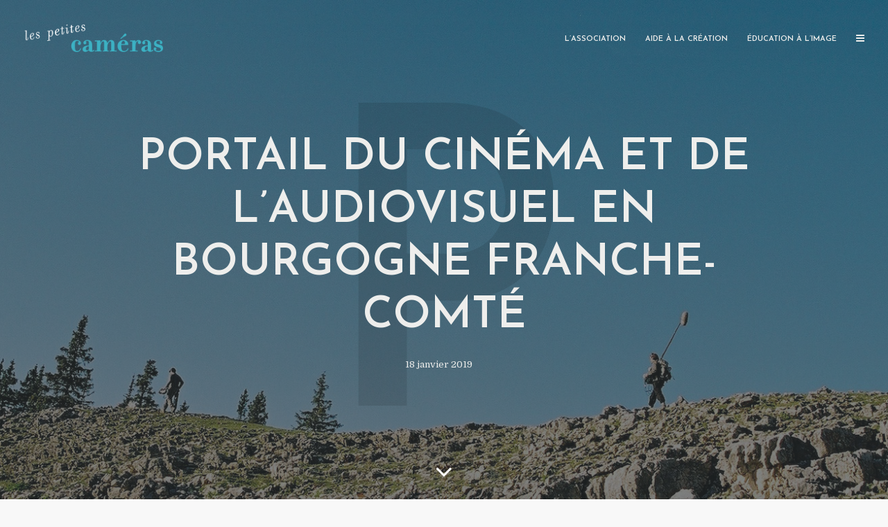

--- FILE ---
content_type: text/css
request_url: https://lespetitescameras.fr/wp-content/themes/typology-child/style.css?ver=1.7.5
body_size: 170
content:
/*
Theme Name:     Typology Child
Theme URI:      https://mekshq.com/theme/typology
Description:    Child theme for Typology theme
Author:         meks
Author URI:     https://mekshq.com
Template:       typology
Version:        0.1.0
*/

.wp-block-latest-posts__featured-image a { border: none; }
.entry-content ul li a.wp-block-latest-posts__post-title { color: #000; border-bottom: 0 !important; padding-top: .5em; padding-bottom: 0;}